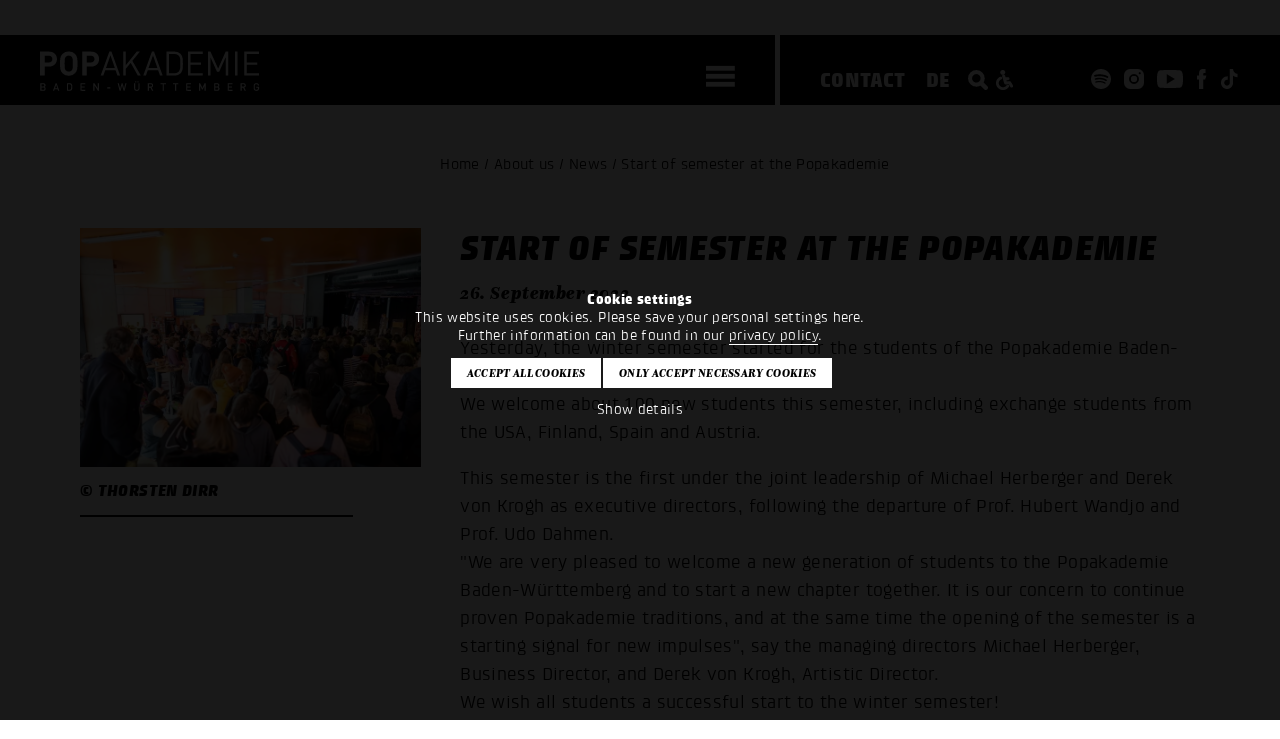

--- FILE ---
content_type: text/html; charset=UTF-8
request_url: https://www.popakademie.de/en/ueber-uns/news/semesterstart-an-der-popakademie/u/1286/?q=0&showconsent=yes&reload=yes
body_size: 7110
content:
<!DOCTYPE html>
<!--
Programming by codepoetry.de
Based on plato content-management system and framework by codepoetry
info@codepoetry.de
https://codepoetry.de
-->
<html lang="en"><head><meta http-equiv="X-UA-Compatible" content="IE=edge,chrome=1"><meta charset="UTF-8"><meta name="viewport" content="width=device-width, user-scalable=no, minimal-ui"><meta name="format-detection" content="telephone=no"> <meta name="format-detection" content="date=no"><meta name="format-detection" content="address=no"><meta name="format-detection" content="email=no"><meta name="SKYPE_TOOLBAR" content="SKYPE_TOOLBAR_PARSER_COMPATIBLE"><meta http-equiv="imagetoolbar" content="no"><meta name="MSSmartTagsPreventParsing" content="true"><meta name="rating" content="Safe For Kids"><meta name="description" content="News about the Popakademie Baden-Württemberg at a glance: Here you will find all current news and events. "><meta name="keywords" content="Hochschule, Musikwirtschaft, Popmusik, Mannheim"><meta name="author" content="Popakademie Baden-Württemberg"><meta name="copyright" content="Popakademie Baden-Württemberg"><meta name="generator" content="platoCMS - plato framework v2.4.4 - copyright codepoetry.de"><link rel="icon" href="/favicon.ico" type="image/x-icon"><link rel="apple-touch-icon-precomposed" sizes="57x57" href="/layout/fav/apple-touch-icon-57x57.png" /><link rel="apple-touch-icon-precomposed" sizes="114x114" href="/layout/fav/apple-touch-icon-114x114.png" /><link rel="apple-touch-icon-precomposed" sizes="72x72" href="/layout/fav/apple-touch-icon-72x72.png" /><link rel="apple-touch-icon-precomposed" sizes="144x144" href="/layout/fav/apple-touch-icon-144x144.png" /><link rel="apple-touch-icon-precomposed" sizes="60x60" href="/layout/fav/apple-touch-icon-60x60.png" /><link rel="apple-touch-icon-precomposed" sizes="120x120" href="/layout/fav/apple-touch-icon-120x120.png" /><link rel="apple-touch-icon-precomposed" sizes="76x76" href="/layout/fav/apple-touch-icon-76x76.png" /><link rel="apple-touch-icon-precomposed" sizes="152x152" href="/layout/fav/apple-touch-icon-152x152.png" /><link rel="icon" type="image/png" href="/layout/fav/favicon-196x196.png" sizes="196x196" /><link rel="icon" type="image/png" href="/layout/fav/favicon-96x96.png" sizes="96x96" /><link rel="icon" type="image/png" href="/layout/fav/favicon-32x32.png" sizes="32x32" /><link rel="icon" type="image/png" href="/layout/fav/favicon-16x16.png" sizes="16x16" /><link rel="icon" type="image/png" href="/layout/fav/favicon-128.png" sizes="128x128" /><meta name="msapplication-TileImage" content="/layout/fav/mstile-144x144.png" /><meta name="msapplication-square70x70logo" content="/layout/fav/mstile-70x70.png" /><meta name="msapplication-square150x150logo" content="/layout/fav/mstile-150x150.png" /><meta name="msapplication-square310x310logo" content="/layout/fav/mstile-310x310.png" /><meta name="application-name" content="Popakademie Mannheim"/><meta name="msapplication-TileColor" content="#000000" /><meta name="theme-color" content="#000000"><meta name="msapplication-navbutton-color" content="#000000"><meta name="apple-mobile-web-app-status-bar-style" content="#000000"><meta name="robots" content="index,follow"><link rel="canonical" href="https://www.popakademie.de/en/ueber-uns/news/semesterstart-an-der-popakademie/u/1286/"><meta property="og:locale" content="en_EN" /><meta property="og:image" content="https://www.popakademie.de/data/images/mod_news/image_popakademie_infotag2023_fotos_thorstendirr_web_heller_neu-12_1286.jpg"/><meta property="og:image:width" content="1600"/><meta property="og:image:height" content="1066"/><meta property="og:title" content="Start of semester at the Popakademie"/><meta property="og:description" content="Yesterday, the winter semester started for the students of the Popakademie Baden-Württemberg. We welcome about 100 new students this semester, including exchange students from the USA, Finland, Spain and Austria."/><meta property="og:type" content="article"/><meta property="og:url" content="https://www.popakademie.de/en/ueber-uns/news/semesterstart-an-der-popakademie/u/1286/" /><meta property="fb:app_id" content="177042675690234" /><title>Start of semester at the Popakademie - Popakademie News</title><script>var css_break_tablet = 960;var css_break_mobile = 680;var SRV_NAME = 'www.popakademie.de';var HOST = 'https://www.popakademie.de';var URLLANG = '/en';var LANG = 'en';var URL_NOLANG = '/ueber-uns/news/';var IS_ADMIN = 0;var TRACKING = 'GTM-NGQK4M6K';var TRACKING_TYPE = 'google_tag_manager';</script><link rel="stylesheet" type="text/css" href="/css/plato.css?cache=1732199785"><link rel="stylesheet" type="text/css" href="/css/style.css?cache=1757071238"><link rel="stylesheet" type="text/css" href="/css/navigation.css?cache=1732199785"><link rel="stylesheet" type="text/css" href="/css/navigation_mobile.css?cache=1740671044"><link rel="stylesheet" type="text/css" href="/javascript/magnific_popup/magnific-popup.css?cache=1732199785"><link rel="stylesheet" type="text/css" href="/css/style_custom.css?cache=1749128074"><link rel="stylesheet" type="text/css" href="/css/media.css?cache=1732199785"><link rel="stylesheet" type="text/css" href="/css/media_tablet.css?cache=1740671044"><link rel="stylesheet" type="text/css" href="/css/media_mobile.css?cache=1732199785"><script src="/javascript/jquery/jquery-3.7.0.min.js?cache=1732199785"></script><script src="/javascript/cookie/js.cookie.js?cache=1757071238"></script><script src="/javascript/magnific_popup/jquery.magnific-popup.min.js?cache=1732199785"></script><script src="/javascript/script.js?cache=1736770659"></script><script src="/javascript/navi.js?cache=1732199785"></script><script src="/javascript/jquery/jqscript.js?cache=1732199785"></script>


</head><body class="plato large-hero-header ueber-uns ueber-uns-news">



    
                

                    <div id="consent_info">
                <div>
                    <form>
                        <div class="consent_text">

                                                        <div style="max-width: 800px;margin: auto">


                                <strong>Cookie settings</strong><br />
This website uses cookies. Please save your personal settings here.<br clear="all" />Further information can be found in our <a target="_blank" class="stdlink-ext" href="/en/datenschutz/?showds=y">privacy policy</a>.
                            </div>
                            <div id="cookie_settings_details">
                                <div class="form-table gutterless" style="max-width: 1000px;margin:0 auto">


                                    <div class="row">

                                        <div class="col-12 col-small-12">

                                            <div style="display: flex;justify-content: center;zoom: 0.6;margin:5px 0">
                                                <div style="margin-left:5px">
                                                    <button class="p-sb allcookies" type="button" onclick="allConsentCookies();re_lo_co();">
Accept all cookies
</button>
                                                    <div style="height: 10px" class="show-small"></div>

                                                        <button class="p-sb allcookies" type="button" onclick="setConsentCookies(true);re_lo_co();">
Only accept necessary cookies
</button>

                                                </div>

                                            </div>

                                        </div>
                                    </div>

                                    <div style="text-align: center;margin:10px 0">
                                        <a href="javascript:;" style="color:white;" onclick="$('#consent_details').toggle();$('#cookie_settings_details').toggle()">
Show details
</a>
                                    </div>

                                </div>
                            </div>

                            <div id="consent_details">
                                <div class="form-table gutterless" style="max-width: 1000px;margin:0 auto">
                                    <div class="con-cxs">

                                        <div>
                                            <input type="checkbox" id="cookie_tech" name="cookie_tech" value="1" checked="checked" readonly="readonly" onclick="return false;" style="pointer-events: none"><label for="cookie_tech">
Technically necessary
</label>
                                        </div>

                                        <div>
                                            <input type="checkbox" id="cookie_stats" name="cookie_stats" value="1" ><label for="cookie_stats">
Statistics
</label>
                                        </div>

                                        <div>
                                            <input type="checkbox" id="cookie_marketing" name="cookie_marketing" value="1" ><label for="cookie_marketing">Marketing</label>
                                        </div>
                            <div>
                                <input type="checkbox" id="cookie_comfort" name="cookie_comfort" value="1" ><label for="cookie_comfort">Comfort</label>
                            </div>


                                    </div>
                                </div>
                                <div style="margin:auto;text-align: center;margin-top:8px">
                                    <button class="p-sb allcookies" type="button" onclick="allConsentCookies();re_lo_co();">
Accept all cookies
</button>
                                    <div style="height: 10px" class="show-small"></div>
                                    <button class="p-sb allcookies" type="button" onclick="setConsentCookies();re_lo_co();">
Confirm selection
</button>
                                </div>
                                <br>

                                <strong>Technical Cookies</strong><br />
These cookies are absolutely necessary for the operation of the site and save e.g. your settings made in this window.<br />
<br />
<strong>Statistics Cookies</strong><br />
We use Google Tag Manager. Cookies are used to analyse the use of the website by Google.<br />
_ga: This cookie is set by Google Analytics and is used to distinguish visitors from one another. It stores an anonymous identifier (client ID) that can be used to recognize returning users.<br />
Purpose: Analyze how visitors use the website<br />
Storage period: up to 2 years<br />
<br />
ga_ID: This cookie belongs to a specific Google Analytics 4 property. It stores information about sessions and interactions and helps evaluate user behavior on the website.<br />
Purpose: Statistical analysis of website usage, e.g., page views, clicks, and length of stay<br />
Storage period: 24 hours to 2 years (depending on the configuration)<br />
<br />
<strong>Marketing Cookies</strong><br />
We use cookies to personalise content and ads, provide social media features and analyse traffic to our website.<br />
<br />
<strong>Convenience Cookies</strong><br />
Display of external sources such as YouTube, Vimeo, etc. directly on the website
                            </div>


                        </div>
                    </form>
                </div>
            </div>
            <script>
                function re_lo_co() {
                    setTimeout(function () {
                        const url = new URL(window.location.href);
                        url.searchParams.delete("reload");
                        url.searchParams.delete("showconsent");
                        window.location.replace(url.toString());
                    }, 500);
                }
            </script>
            
<div class="mn-overlay"></div><div class="mainpage  ueber-uns "><div class="show-sm header-pad"></div><header class="header-small small hide-medium"><div class="owsetter"><div class="h-left"><div class="h-inner"><div class="logo"><a href="/en/"><img src="/layout/popakademie_mannheim.svg" class="logo-large" alt="Popakademie"></a></div><div id="burgermenu"><div class="hamburger hamburger--squeeze xxxxmobinavtoggle"><div class="hamburger-box"><div class="hamburger-inner"></div></div></div></div></div></div><div class="h-middle"></div><div class="h-right"><div class="h-inner"><a href="/en/kontakt/" class="txt-nav">Contact</a><a class="txt-nav" href="/de/ueber-uns/news/semesterstart-an-der-popakademie/u/1286/?q=0&showconsent=yes&reload=yes">DE</a><div class="header-icons"><a style="float: left;margin-top:-2px;margin-left:14px" href="/en/suche/"><img src="/layout/icons/icon_search_small.svg" class="i-srch" alt="Suche"></a><a class="hide-sm" style="float: left;margin-top:-2px" href="https://barrierearm.popakademie.de/en/ueber-uns/news/semesterstart-an-der-popakademie/u/1286/?friendly_url=semesterstart-an-der-popakademie&id=1286&q=0&showconsent=yes&reload=yes"><img src="/layout/wheelchair.svg" class="i-srch" alt="Barrierearme Seite"></a><a href="https://open.spotify.com/user/popakademie_bw" target="_blank"><img src="/layout/icons/icon_spotify.svg" class="i-insta" alt="Popakademie @ Spotify"></a>
<a href="https://www.instagram.com/popakademie/" target="_blank"><img src="/layout/icons/icon_instagram.svg" class="i-insta" alt="Popakademie @ Instagram"></a>
<a href="https://www.youtube.com/PopakademieBadenW%C3%BCrttemberg" target="_blank"><img src="/layout/icons/icon_youtube.svg" class="i-yt" alt="Popakademie @ YouTube"></a>
<a href="https://www.facebook.com/popakademie" target="_blank"><img src="/layout/icons/icon_facebook.svg" class="i-fb" alt="Popakademie @ Facebook"></a>
<a href="https://www.tiktok.com/@popakademie" target="_blank"><img src="/layout/icons/tiktok.svg" class="i-tik" alt="Popakademie @ tiktok"></a>

</div></div></div></div></header><div class="show-sm mobile-navibox small-header"><a style="position: absolute;margin-left: -37px;margin-top:2px;" href="https://barrierearm.popakademie.de/en/ueber-uns/news/semesterstart-an-der-popakademie/u/1286/?friendly_url=semesterstart-an-der-popakademie&id=1286&q=0&showconsent=yes&reload=yes"><img src="/layout/wheelchair.svg" class="" style="width: 22px;" alt="Barrierearme Seite"></a><div class="hamburger hamburger--squeeze xxxxmobinavtoggle"><div class="hamburger-box"><div class="hamburger-inner"></div></div></div></div><div class="show-sm mobile-header small-mobile-header"><a href="/en/"><img src="/layout/popakademie_mannheim_logo.svg" class="logo-mobile" alt="Popakademie"></a></div><div id="main_nav"><div class="main_nav_container"><div class="perspective"></div><div class="main_nav_content"><nav class="main_nav_flex"><div id="desktop_nav">


<ul>                     <li class="level-1 inpath real-inpath hco"><a class="l-1" href="javascript:;" data-href="/en/ueber-uns/">About us</a><ul><li class='back-nav'></li>                     <li class="level-2 active real-active"><a class="l-2" href="/en/ueber-uns/news/">News</a></li>                     <li class="level-2 "><a class="l-2" href="/en/ueber-uns/einrichtung/">Institution</a></li>                     <li class="level-2 "><a class="l-2" href="/en/ueber-uns/gender-equality-diversity/">Gender equality & Diversity</a></li>                     <li class="level-2 "><a class="l-2" href="/en/ueber-uns/musikagentur/">Music Agency</a></li>                     <li class="level-2 "><a class="l-2" href="/en/ueber-uns/historie/">Timeline</a></li>                     <li class="level-2 "><a class="l-2" href="/en/ueber-uns/team/">Team</a></li>                     <li class="level-2 "><a class="l-2" href="/en/ueber-uns/partner/">Partners</a></li>                     <li class="level-2 "><a class="l-2" href="/en/ueber-uns/regionet/">RegioNet</a></li>                     <li class="level-2 "><a class="l-2" href="/en/ueber-uns/jobs/">Jobs</a></li></ul></li>                     <li class="level-1  hco"><a class="l-1" href="javascript:;" data-href="/en/studium/">Academics</a><ul><li class='back-nav'></li>                     <li class="level-2  hco"><a class="l-2" href="javascript:;" data-href="/en/studium/studieren-an-der-popakademie/">Study at the Popakademie</a><ul><li class='back-nav'></li>                     <li class="level-3 "><a class="l-3" href="/en/studium/studieren-an-der-popakademie/campus-life/">Campus Life</a></li>                     <li class="level-3 "><a class="l-3" href="/en/studium/studieren-an-der-popakademie/internationales/">International</a></li>                     <li class="level-3 "><a class="l-3" href="/en/studium/studieren-an-der-popakademie/tonstudio/">Recording Studio</a></li>                     <li class="level-3 "><a class="l-3" href="/en/studium/studieren-an-der-popakademie/smix-lab/">SMIX.LAB</a></li>                     <li class="level-3 "><a class="l-3" href="/en/studium/studieren-an-der-popakademie/mediathek/">Library</a></li>                     <li class="level-3 "><a class="l-3" href="/en/studium/studieren-an-der-popakademie/imkwp/">Institute MCI Practice</a></li>                     <li class="level-3 "><a class="l-3" href="/en/studium/studieren-an-der-popakademie/online-antraege/">Online forms</a></li></ul></li>                     <li class="level-2  hco"><a class="l-2" href="javascript:;" data-href="/en/studium/popmusikdesign-ba/">B.A. Pop Music Design</a><ul><li class='back-nav'></li>                     <li class="level-3 "><a class="l-3" href="/en/studium/popmusikdesign-ba/facts/">Facts</a></li>                     <li class="level-3 "><a class="l-3" href="/en/studium/popmusikdesign-ba/inhalte/">Content</a></li>                     <li class="level-3 "><a class="l-3" href="/en/studium/popmusikdesign-ba/bewerbung/">Application</a></li>                     <li class="level-3 "><a class="l-3" href="/en/studium/popmusikdesign-ba/dozierende/">Lecturers</a></li>                     <li class="level-3 "><a class="l-3" href="/en/studium/popmusikdesign-ba/faq/">FAQ</a></li></ul></li>                     <li class="level-2  hco"><a class="l-2" href="javascript:;" data-href="/en/studium/musikbusiness-ba/">B.A. Music Business</a><ul><li class='back-nav'></li>                     <li class="level-3 "><a class="l-3" href="/en/studium/musikbusiness-ba/facts/">Facts</a></li>                     <li class="level-3 "><a class="l-3" href="/en/studium/musikbusiness-ba/inhalte/">Content</a></li>                     <li class="level-3 "><a class="l-3" href="/en/studium/musikbusiness-ba/dozierende/">Lecturers</a></li>                     <li class="level-3 "><a class="l-3" href="/en/studium/musikbusiness-ba/bewerbung/">Application</a></li>                     <li class="level-3 "><a class="l-3" href="/en/studium/musikbusiness-ba/faq/">FAQ</a></li></ul></li>                     <li class="level-2  hco"><a class="l-2" href="javascript:;" data-href="/en/studium/globalmusic-ba/">B.A. Global Music</a><ul><li class='back-nav'></li>                     <li class="level-3 "><a class="l-3" href="/en/studium/globalmusic-ba/facts/">Facts</a></li>                     <li class="level-3 "><a class="l-3" href="/en/studium/globalmusic-ba/inhalte/">Content</a></li>                     <li class="level-3 "><a class="l-3" href="/en/studium/globalmusic-ba/bewerbung/">Application</a></li>                     <li class="level-3 "><a class="l-3" href="/en/studium/globalmusic-ba/dozierende/">Lecturers</a></li>                     <li class="level-3 "><a class="l-3" href="/en/studium/globalmusic-ba/faq/">FAQ</a></li></ul></li>                     <li class="level-2  hco"><a class="l-2" href="javascript:;" data-href="/en/studium/popular-music-ma/">M.A. Popular Music</a><ul><li class='back-nav'></li>                     <li class="level-3 "><a class="l-3" href="/en/studium/popular-music-ma/facts/">Facts</a></li>                     <li class="level-3 "><a class="l-3" href="/en/studium/popular-music-ma/inhalte/">Content</a></li>                     <li class="level-3 "><a class="l-3" href="/en/studium/popular-music-ma/bewerbung/">Application</a></li>                     <li class="level-3 "><a class="l-3" href="/en/studium/popular-music-ma/zulassung/">Admission</a></li>                     <li class="level-3 "><a class="l-3" href="/en/studium/popular-music-ma/dozierende/">Lecturers</a></li>                     <li class="level-3 "><a class="l-3" href="/en/studium/popular-music-ma/faq/">FAQ</a></li></ul></li>                     <li class="level-2  hco"><a class="l-2" href="javascript:;" data-href="/en/studium/music-and-creative-industries-ma/">M.A. Music and Creative Industries</a><ul><li class='back-nav'></li>                     <li class="level-3 "><a class="l-3" href="/en/studium/music-and-creative-industries-ma/facts/">Facts</a></li>                     <li class="level-3 "><a class="l-3" href="/en/studium/music-and-creative-industries-ma/inhalte/">Content</a></li>                     <li class="level-3 "><a class="l-3" href="/en/studium/music-and-creative-industries-ma/lecturers/">Lecturers</a></li>                     <li class="level-3 "><a class="l-3" href="/en/studium/music-and-creative-industries-ma/bewerbung/">Application</a></li>                     <li class="level-3 "><a class="l-3" href="/en/studium/music-and-creative-industries-ma/zulassung/">Admission</a></li>                     <li class="level-3 "><a class="l-3" href="/en/studium/music-and-creative-industries-ma/faq/">FAQ</a></li></ul></li></ul></li>                     <li class="level-1  hco"><a class="l-1" href="javascript:;" data-href="/en/dabei-sein/">Get involved</a><ul><li class='back-nav'></li>                     <li class="level-2 "><a class="l-2" href="/en/dabei-sein/bandpool/">Bandpool</a></li>                     <li class="level-2 "><a class="l-2" href="/en/dabei-sein/pop-und-paedagogik/">Pop & education</a></li>                     <li class="level-2 "><a class="l-2" href="/en/dabei-sein/international-summer-camp/">International Summer Camp</a></li>                     <li class="level-2 "><a class="l-2" href="/en/dabei-sein/songs/">SONGS</a></li>                     <li class="level-2 "><a class="l-2" href="/en/dabei-sein/pop-macht-schule/">Pop macht Schule</a></li></ul></li>                     <li class="level-1  hco"><a class="l-1" href="javascript:;" data-href="/en/events/">Events</a><ul><li class='back-nav'></li>                     <li class="level-2 "><a class="l-2" href="/en/events/kalender/">Calendar</a></li>                     <li class="level-2 "><a class="l-2" href="/en/events/future-music-camp/">Future Music Camp</a></li>                     <li class="level-2 "><a class="l-2" href="/en/events/talks/">Popakademie Talks</a></li>                     <li class="level-2 "><a class="l-2" href="/en/events/world-drum-festival/">World Drum Festival</a></li>                     <li class="level-2 "><a class="l-2" href="/en/events/work-in-progress-club/">Work in Progress Club</a></li>                     <li class="level-2 "><a class="l-2" href="/en/events/baglama-symposium/">Bağlama-Symposium</a></li></ul></li><li class="divider"></li><li class="level-1"><a href="/ki-toolboard/">AI Toolboard</a></li><li class="divider"></li><li class="level-1 "><a class="l-1" href="/en/kontakt/">Contact</a></li><li class="level-1 "><a class="l-1" href="/en/presse/">Press</a></li><li class="divider"></li></ul></div><div id="desktop_news"><div onclick="location.href='/en/ueber-uns/news/infotag-der-popakademie-baden-wuerttemberg/u/1465/'" style="cursor: pointer;padding-right:30px;margin-bottom:-5px;"><span class="navi-toggle">Latest news</span><span class="questa">21. January 2026</span> Information Day at the Popakademie Baden-Württemberg. <em>A day full of music, information, and future prospects: on Saturday, February 7th 2026, the Popakademie in Mannheim _ _ _</em></div><div ><div style="height: 100px;padding-top:30px;"><form class="returnsubmit" action="/en/suche/" method="get"><input type="text" class="global-search" placeholder="SEARCH" required name="search_query"></form></div></div></div></nav></div></div></div> 
    
        <div style="height:150px" class="hide-small hide-medium"></div>
        <div style="height:15px" class="show-small show-medium"></div>

    

<div class="main iwsetter lazy-show"><div class="content-block clistre-cb" style="margin-bottom:0;margin-top:0;"><div class="clickstream"> Home  /  About us  /  News  / Start of semester at the Popakademie</div></div><div style="position: relative">


            <main id="platocontent" class="platocontent">

                <!-- CONTENT BEGIN --><article class="subpage sp-1 0 " id="sp-block-1"><div class="article-div"><section id="content_662" class="ct-nr-9 ct-sort-2 outer- moodcolor"  style=""><div class="sectiondiv"><div class="content-block"><div class="content-wrapper"><div class="news-detail"><!----><div class="content-div-1"><div class="news-con"><div class="newsbox-image"><a class="fancybox-image" href="/data/images/mod_news/image_popakademie_infotag2023_fotos_thorstendirr_web_heller_neu-12_1286.jpg"><div class="news-image" style="background-image: url(/data/images/mod_news/thumb_popakademie_infotag2023_fotos_thorstendirr_web_heller_neu-12_1286.jpg)"></div></a><div class="news-image-spacer"></div></div><div class="newsbox-image-text">© Thorsten Dirr</div></div></div><h1 class="h2 ">Start of semester at the Popakademie</h1><div class="news-date">26. September 2023</div><br><div>Yesterday, the winter semester started for the students of the Popakademie Baden-Württemberg. <br/>We welcome about 100 new students this semester, including exchange students from the USA, Finland, Spain and Austria.</div><p/>This semester is the first under the joint leadership of Michael Herberger and Derek von Krogh as executive directors, following the departure of Prof. Hubert Wandjo and Prof. Udo Dahmen. <br/>"We are very pleased to welcome a new generation of students to the Popakademie Baden-Württemberg and to start a new chapter together. It is our concern to continue proven Popakademie traditions, and at the same time the opening of the semester is a starting signal for new impulses", say the managing directors Michael Herberger, Business Director, and Derek von Krogh, Artistic Director. <br/>We wish all students a successful start to the winter semester!<div style="clear:both"></div></div></div></div><p class="p-block"></p></div>
</section></div></article><!-- CONTENT END -->
</main><!-- platocontent -->
</div><!-- col-main -->


</div><!-- main-content -->

<div class="iwsetter cf">
    <div class="row">
        <div class="col-4 hide-small hide-medium back-top-indent"></div>
        <div class="col-1">
            <div class="back-top questa">top</div>

        </div>
        <div class="col-1">
        <a class="overview-back questa" href="/en/ueber-uns/news/?showconsent=yes&reload=yes#news1286">Back</a>
        </div>
    </div>
</div>


<footer>
    <div class="iwsetter">
        <div class="row row-space-between">


            <div class="col-3 col-medium-12 col-small-12">

                Popakademie <br/>Baden-Württemberg<br/>Hafenstr. 33<br/>68159 Mannheim<p class="inline-p"></p>Phone: <a class="stdlink" href="tel:+4962153397200">+49 621 53397200</a><br/>Mail: <a class="mail-link" href="mailto:info@popakademie.de">info@popakademie.de</a><br>

                <div class="header-icons">
                    <a href="https://open.spotify.com/user/popakademie_bw" target="_blank"><img src="/layout/icons/icon_spotify.svg" class="i-insta" alt="Popakademie @ Spotify"></a>
<a href="https://www.instagram.com/popakademie/" target="_blank"><img src="/layout/icons/icon_instagram.svg" class="i-insta" alt="Popakademie @ Instagram"></a>
<a href="https://www.youtube.com/PopakademieBadenW%C3%BCrttemberg" target="_blank"><img src="/layout/icons/icon_youtube.svg" class="i-yt" alt="Popakademie @ YouTube"></a>
<a href="https://www.facebook.com/popakademie" target="_blank"><img src="/layout/icons/icon_facebook.svg" class="i-fb" alt="Popakademie @ Facebook"></a>
<a href="https://www.tiktok.com/@popakademie" target="_blank"><img src="/layout/icons/tiktok.svg" class="i-tik" alt="Popakademie @ tiktok"></a>

                    <div style="clear: both"></div>
                </div>

<div class="footer-link"><a href="/en/kontakt/">Contact</a></div>
<div class="footer-link"><a href="/en/anfahrt/">Location</a></div>
<div class="footer-link"><a href="/en/datenschutz/">Privacy</a></div>
<div class="footer-link"><a href="/en/agb/">T&C</a></div>
<div class="footer-link"><a href="/en/impressum/">Imprint</a></div>

                    <div class="footer-link"><a rel="nofollow" href="https://barrierearm.popakademie.de/en/ueber-uns/news/semesterstart-an-der-popakademie/u/1286/?friendly_url=semesterstart-an-der-popakademie&id=1286&q=0&showconsent=yes&reload=yes">Handicapped People</a></div>
                    <div class="footer-link"><a rel="nofollow" href="./?showconsent=yes">Change cookie settings</a></div>





            </div>



            <div class="col-2 col-medium-6 col-small-12">
                                


<nav class="footernav">
<div class="navlvl-0">Academics</div>    <div class="navlvl-1"><a href="/en/studium/populaere-musik-studium/">Study music</a></div>
    <div class="navlvl-1"><a href="/en/studium/management-studium/">Study business</a></div>
    <div class="navlvl-1"><a href="/en/ueber-uns/einrichtung/#content_1040">Accreditation</a></div>
    <div class="navlvl-1"><a href="/en/studium/studieren-an-der-popakademie/internationales/">International</a></div>
    <div class="navlvl-1"><a href="/en">Apply now</a></div>
</nav>            </div>

            <div class="col-2 col-medium-6 col-small-12">
                                


<nav class="footernav">
<div class="navlvl-0">Get involved</div>    <div class="navlvl-1"><a href="/en/dabei-sein/bandpool/">Bandpool</a></div>
    <div class="navlvl-1"><a href="/en/dabei-sein/pop-macht-schule/">Pop macht Schule</a></div>
    <div class="navlvl-1"><a href="/en/dabei-sein/international-summer-camp/">International Summer Camp</a></div>
    <div class="navlvl-1"><a href="/en/dabei-sein/songs/">Songwriting competition</a></div>
</nav>            </div>


            <div class="col-2 col-medium-6 col-small-12">
                                


<nav class="footernav">
<div class="navlvl-0">Events</div>    <div class="navlvl-1"><a href="/en/events/kalender/">Calendar</a></div>
    <div class="navlvl-1"><a href="/en/events/future-music-camp/">Future Music Camp</a></div>
    <div class="navlvl-1"><a href="/en">HipHop Symposium</a></div>
</nav>            </div>

            <div class="col-2 col-medium-6 col-small-12">
                                


<nav class="footernav">
<div class="navlvl-0">About us</div>    <div class="navlvl-1"><a href="/en/ueber-uns/news/">News</a></div>
    <div class="navlvl-1"><a href="/en/presse/">Press</a></div>
    <div class="navlvl-1"><a href="/en/ueber-uns/musikagentur/">Book an artist</a></div>
    <div class="navlvl-1"><a href="/en/ueber-uns/jobs/#content_82">Jobs</a></div>
</nav>            </div>
        </div>
        <div class="sponsors">
            <div class="row row-space-between row-small-left row-medium-space-between">

                <div class="col-1 col-middle col-small-12 col-medium-5">
                    <a href="https://www.baden-wuerttemberg.de" target="_blank" rel="noopener"><img src="/layout/logos/bawu.svg" class="retina" alt="baden-wuerttemberg.de" style="width: 200px;height: auto"></a>
                </div>

                <div class="col-1 col-middle col-small-12 col-medium-7">
                    <a href="https://www.mannheim.de" target="_blank" rel="noopener"><img src="/layout/logos/stadt_mannheim.png" class="retina" alt="mannheim.de"></a>
                </div>

                <div class="col-1 col-middle col-small-12 col-medium-3">
                    <a href="https://www.swr3.de/" target="_blank" rel="noopener"><img src="/layout/logos/swr3.png" class="retina" alt="swr3.de"></a>
                </div>

                <div class="col-1 col-middle col-small-12 col-medium-5">
                    <a href="https://www.dasding.de" target="_blank" rel="noopener"><img src="/layout/logos/das_ding.png" class="retina" alt="dasding.de"></a>
                </div>

                <div class="col-1 col-middle col-small-12 col-medium-3">
                    <a href="https://www.lfk.de/" target="_blank" rel="noopener"><img src="/layout/logos/lkf.png" class="retina" alt="lfk.de"></a>
                </div>
            </div>


        </div>
    </div>
</footer>

</div><!-- page -->





<nav class="mobile-navi-container xxxactive">

    <div class="mnc-pad">
    


<ul>                     <li class="level-1 inpath real-inpath hco"><a class="l-1" href="javascript:;" data-href="/en/ueber-uns/">About us</a><ul><li class='back-nav'></li>                     <li class="level-2 active real-active"><a class="l-2" href="/en/ueber-uns/news/">News</a></li>                     <li class="level-2 "><a class="l-2" href="/en/ueber-uns/einrichtung/">Institution</a></li>                     <li class="level-2 "><a class="l-2" href="/en/ueber-uns/gender-equality-diversity/">Gender equality & Diversity</a></li>                     <li class="level-2 "><a class="l-2" href="/en/ueber-uns/musikagentur/">Music Agency</a></li>                     <li class="level-2 "><a class="l-2" href="/en/ueber-uns/historie/">Timeline</a></li>                     <li class="level-2 "><a class="l-2" href="/en/ueber-uns/team/">Team</a></li>                     <li class="level-2 "><a class="l-2" href="/en/ueber-uns/partner/">Partners</a></li>                     <li class="level-2 "><a class="l-2" href="/en/ueber-uns/regionet/">RegioNet</a></li>                     <li class="level-2 "><a class="l-2" href="/en/ueber-uns/jobs/">Jobs</a></li></ul></li>                     <li class="level-1  hco"><a class="l-1" href="javascript:;" data-href="/en/studium/">Academics</a><ul><li class='back-nav'></li>                     <li class="level-2  hco"><a class="l-2" href="javascript:;" data-href="/en/studium/studieren-an-der-popakademie/">Study at the Popakademie</a><ul><li class='back-nav'></li>                     <li class="level-3 "><a class="l-3" href="/en/studium/studieren-an-der-popakademie/campus-life/">Campus Life</a></li>                     <li class="level-3 "><a class="l-3" href="/en/studium/studieren-an-der-popakademie/internationales/">International</a></li>                     <li class="level-3 "><a class="l-3" href="/en/studium/studieren-an-der-popakademie/tonstudio/">Recording Studio</a></li>                     <li class="level-3 "><a class="l-3" href="/en/studium/studieren-an-der-popakademie/smix-lab/">SMIX.LAB</a></li>                     <li class="level-3 "><a class="l-3" href="/en/studium/studieren-an-der-popakademie/mediathek/">Library</a></li>                     <li class="level-3 "><a class="l-3" href="/en/studium/studieren-an-der-popakademie/imkwp/">Institute MCI Practice</a></li>                     <li class="level-3 "><a class="l-3" href="/en/studium/studieren-an-der-popakademie/online-antraege/">Online forms</a></li></ul></li>                     <li class="level-2  hco"><a class="l-2" href="javascript:;" data-href="/en/studium/popmusikdesign-ba/">B.A. Pop Music Design</a><ul><li class='back-nav'></li>                     <li class="level-3 "><a class="l-3" href="/en/studium/popmusikdesign-ba/facts/">Facts</a></li>                     <li class="level-3 "><a class="l-3" href="/en/studium/popmusikdesign-ba/inhalte/">Content</a></li>                     <li class="level-3 "><a class="l-3" href="/en/studium/popmusikdesign-ba/bewerbung/">Application</a></li>                     <li class="level-3 "><a class="l-3" href="/en/studium/popmusikdesign-ba/dozierende/">Lecturers</a></li>                     <li class="level-3 "><a class="l-3" href="/en/studium/popmusikdesign-ba/faq/">FAQ</a></li></ul></li>                     <li class="level-2  hco"><a class="l-2" href="javascript:;" data-href="/en/studium/musikbusiness-ba/">B.A. Music Business</a><ul><li class='back-nav'></li>                     <li class="level-3 "><a class="l-3" href="/en/studium/musikbusiness-ba/facts/">Facts</a></li>                     <li class="level-3 "><a class="l-3" href="/en/studium/musikbusiness-ba/inhalte/">Content</a></li>                     <li class="level-3 "><a class="l-3" href="/en/studium/musikbusiness-ba/dozierende/">Lecturers</a></li>                     <li class="level-3 "><a class="l-3" href="/en/studium/musikbusiness-ba/bewerbung/">Application</a></li>                     <li class="level-3 "><a class="l-3" href="/en/studium/musikbusiness-ba/faq/">FAQ</a></li></ul></li>                     <li class="level-2  hco"><a class="l-2" href="javascript:;" data-href="/en/studium/globalmusic-ba/">B.A. Global Music</a><ul><li class='back-nav'></li>                     <li class="level-3 "><a class="l-3" href="/en/studium/globalmusic-ba/facts/">Facts</a></li>                     <li class="level-3 "><a class="l-3" href="/en/studium/globalmusic-ba/inhalte/">Content</a></li>                     <li class="level-3 "><a class="l-3" href="/en/studium/globalmusic-ba/bewerbung/">Application</a></li>                     <li class="level-3 "><a class="l-3" href="/en/studium/globalmusic-ba/dozierende/">Lecturers</a></li>                     <li class="level-3 "><a class="l-3" href="/en/studium/globalmusic-ba/faq/">FAQ</a></li></ul></li>                     <li class="level-2  hco"><a class="l-2" href="javascript:;" data-href="/en/studium/popular-music-ma/">M.A. Popular Music</a><ul><li class='back-nav'></li>                     <li class="level-3 "><a class="l-3" href="/en/studium/popular-music-ma/facts/">Facts</a></li>                     <li class="level-3 "><a class="l-3" href="/en/studium/popular-music-ma/inhalte/">Content</a></li>                     <li class="level-3 "><a class="l-3" href="/en/studium/popular-music-ma/bewerbung/">Application</a></li>                     <li class="level-3 "><a class="l-3" href="/en/studium/popular-music-ma/zulassung/">Admission</a></li>                     <li class="level-3 "><a class="l-3" href="/en/studium/popular-music-ma/dozierende/">Lecturers</a></li>                     <li class="level-3 "><a class="l-3" href="/en/studium/popular-music-ma/faq/">FAQ</a></li></ul></li>                     <li class="level-2  hco"><a class="l-2" href="javascript:;" data-href="/en/studium/music-and-creative-industries-ma/">M.A. Music and Creative Industries</a><ul><li class='back-nav'></li>                     <li class="level-3 "><a class="l-3" href="/en/studium/music-and-creative-industries-ma/facts/">Facts</a></li>                     <li class="level-3 "><a class="l-3" href="/en/studium/music-and-creative-industries-ma/inhalte/">Content</a></li>                     <li class="level-3 "><a class="l-3" href="/en/studium/music-and-creative-industries-ma/lecturers/">Lecturers</a></li>                     <li class="level-3 "><a class="l-3" href="/en/studium/music-and-creative-industries-ma/bewerbung/">Application</a></li>                     <li class="level-3 "><a class="l-3" href="/en/studium/music-and-creative-industries-ma/zulassung/">Admission</a></li>                     <li class="level-3 "><a class="l-3" href="/en/studium/music-and-creative-industries-ma/faq/">FAQ</a></li></ul></li></ul></li>                     <li class="level-1  hco"><a class="l-1" href="javascript:;" data-href="/en/dabei-sein/">Get involved</a><ul><li class='back-nav'></li>                     <li class="level-2 "><a class="l-2" href="/en/dabei-sein/bandpool/">Bandpool</a></li>                     <li class="level-2 "><a class="l-2" href="/en/dabei-sein/pop-und-paedagogik/">Pop & education</a></li>                     <li class="level-2 "><a class="l-2" href="/en/dabei-sein/international-summer-camp/">International Summer Camp</a></li>                     <li class="level-2 "><a class="l-2" href="/en/dabei-sein/songs/">SONGS</a></li>                     <li class="level-2 "><a class="l-2" href="/en/dabei-sein/pop-macht-schule/">Pop macht Schule</a></li></ul></li>                     <li class="level-1  hco"><a class="l-1" href="javascript:;" data-href="/en/events/">Events</a><ul><li class='back-nav'></li>                     <li class="level-2 "><a class="l-2" href="/en/events/kalender/">Calendar</a></li>                     <li class="level-2 "><a class="l-2" href="/en/events/future-music-camp/">Future Music Camp</a></li>                     <li class="level-2 "><a class="l-2" href="/en/events/talks/">Popakademie Talks</a></li>                     <li class="level-2 "><a class="l-2" href="/en/events/world-drum-festival/">World Drum Festival</a></li>                     <li class="level-2 "><a class="l-2" href="/en/events/work-in-progress-club/">Work in Progress Club</a></li>                     <li class="level-2 "><a class="l-2" href="/en/events/baglama-symposium/">Bağlama-Symposium</a></li></ul></li><li class="divider"></li><li class="level-1"><a href="/ki-toolboard/">AI Toolboard</a></li><li class="divider"></li><li class="level-1 "><a class="l-1" href="/en/kontakt/">Contact</a></li><li class="level-1 "><a class="l-1" href="/en/presse/">Press</a></li><li class="divider"></li></ul>


    <div class="mobile-nav-icons">
        <a class="hide-sm" style="float: left;margin-top:-2px" href="https://barrierearm.popakademie.de/en/ueber-uns/news/semesterstart-an-der-popakademie/u/1286/?friendly_url=semesterstart-an-der-popakademie&id=1286&q=0&showconsent=yes&reload=yes"><img src="/layout/wheelchair.svg" class="i-srch" alt="Barrierearme Seite"></a>    <a href="/en/suche/"><img src="/layout/icons/icon_search_large_white.svg" id="search_icon_mm" alt="Suchen" style="margin-top:0;"></a>
<a href="https://open.spotify.com/user/popakademie_bw" target="_blank"><img src="/layout/icons/icon_spotify.svg" class="i-insta" alt="Popakademie @ Spotify"></a>
<a href="https://www.instagram.com/popakademie/" target="_blank"><img src="/layout/icons/icon_instagram.svg" class="i-insta" alt="Popakademie @ Instagram"></a>
<a href="https://www.youtube.com/PopakademieBadenW%C3%BCrttemberg" target="_blank"><img src="/layout/icons/icon_youtube.svg" class="i-yt" alt="Popakademie @ YouTube"></a>
<a href="https://www.facebook.com/popakademie" target="_blank"><img src="/layout/icons/icon_facebook.svg" class="i-fb" alt="Popakademie @ Facebook"></a>
<a href="https://www.tiktok.com/@popakademie" target="_blank"><img src="/layout/icons/tiktok.svg" class="i-tik" alt="Popakademie @ tiktok"></a>

    </div>
    </div>
</nav>

</body>
</html>

--- FILE ---
content_type: text/css
request_url: https://www.popakademie.de/css/style_custom.css?cache=1749128074
body_size: 7822
content:
/*
*[style*='bold'] {
  font-family: 'klint-black';
  font-style: normal;
}
*/

/*

#FF7D1F ORANGE
#C4EFF7 LIGHT BLUE
#E3B77A BROWN



Strich dick, klein 60x13

 */

/*
'Klint LT W01 Black'

font-family:'Klint LT W01 Medium';

font-family:'KlintLTW01-MediumItalic';

font-family:'Klint LT W01 Bold';

font-family:'klint-black', sans-serif;

font-family:'KlintLTW01-BlackItalic';

font-family:'xQuesta W00 Black Italic';
*/

/* +++++++++++++++++++++++++++++++++++++++++++++++++++++++++++++++++++++++++++++++++++++ */

html {
  font-family: 'klint-regular', sans-serif;
}

input, textarea, select, button {
  font-family: 'klint-regular', sans-serif;
}

.platocontent h1 {
  font-size: 6rem;
  line-height: 6rem;
  margin: 0 0 0px 0;
  padding: 30px 0 0px 0;
  position: relative;

}

.platocontent h1:before {
  content: "";
  display: block;
  width: 60px;
  height: 13px;
  background: #000;
  position: absolute;
  left: 0;
  top: 0;
}

.platocontent h1.h2 {
  font-size: 3.5rem;
  font-weight: normal;
  margin: 0;
  padding: 0 0 10px 0;
  line-height: normal;
  font-family: 'klint-black', sans-serif;
  text-transform: uppercase;
}

.platocontent h1.h2:before {
  display: none;
}

/* +++++++++++++++++++++++++++++++++++++++++++++++++++++++++++++++++++++++++++++++++++++ */

.mainpage {
  max-width: 100%;
  overflow: hidden;
}

header {
  position: fixed;
  top: 0px;
  height: 110px;
  width: 100%;
  left: 0;

  color: white;
  transform: translate(0, 35px);
  z-index: 1000;
  transition: all 0.25s ease-in;
}

header.small, header.small-head {
  height: 70px;
  transition: all 0.25s ease-in;
}

header nav {
  float: right;
  padding-right: 30px;
}

.header-pad {
  height: 88px;
}

.small-mobile-header {
  position: fixed;
  width: 100%;
  top: 0;
}

footer {
  min-height: 700px;
  background: #000;
  color: white;
  padding: 50px 0;
  line-height: 2.4rem;
}

footer .header-icons {
  padding: 35px 0;
  clear: both;
}

footer .header-icons a {
  float: left;
  margin: 0 10px 0 0;
}

.footer-link {
  padding: 0 0 15px 0;
}

.back-top {
  width: 75px;
  margin-left: 12px;
  margin-bottom: 10px;
  font-size: 1.5rem;

  background: url(/layout/icons/icon_up.svg) no-repeat center left / 24px 30px;
  padding: 20px 0 20px 32px;

  cursor: pointer;
}

.back-top-indent.hidd {
  /*display: none;*/
}

.clickstream, .clickstream a {
  color: #000;
  font-size: 1.5rem;
}

.clickstream {
  margin-bottom: 50px;
}

.clickstream .lvl-1 {
  text-transform: uppercase;
}

.clickstream-alt {
  height: 30px;
}

/* ++++++++++++++++++++++++++++ */
article.center-narrow-page {
  width: 55%;
  margin: 0 auto;
}

article.center-narrow-page .content-block {
  margin: 10px 0 50px 0;
}

h1 {
  text-transform: uppercase;
}

.mini-ruler {
  border-top: 1px solid #000;
  width: 60px;
  margin-bottom: 10px;
  margin-top: 10px;
}

.mini-ruler-bold {
  border-top: 13px solid #000;
  width: 60px;
  margin-bottom: 10px;
  margin-top: 30px;
}

.search-cs {
  margin-bottom: 5px;
  font-size: 1.5rem;
}

.logo {
  width: 350px;
  position: relative;
}

.logo:after {
  content: "";
  position: absolute;
  width: 126px;
  height: 100%;
  right: 0;
  background: #000;
  opacity: 0;
  transition: opacity 0.25s ease-in;
  pointer-events: none;
}

.small-head .logo:after, .small .logo:after {
  opacity: 1;
  transition: opacity 0.25s ease-in;
}

.h-inner {
  transform: translate(0, 39px);
  height: 68px;
  transition: all 0.25s ease-in;
  padding: 0 20px;
}

.small-head .h-inner, .small .h-inner {
  transform: translate(0, 9px);
  transition: all 0.25s ease-in;
}

.h-right a {
  color: white;
  margin-left: 20px;
  font-family: 'klint-black', sans-serif;
  font-size: 2.0rem;
}

.h-right .h-inner {
  padding-top: 23px;
  text-align: right;

}

.h-right .header-icons a {
  margin: 0 2px;
}

.txt-nav {
  float: left;
  text-transform: uppercase;
}

#burgermenu {
  cursor: pointer;
  width: 40px;
  height: 40px;
  /*background: url(/layout/icons/menu_burger.svg) no-repeat center center / 30px 20px;*/
  /*border: 1px solid red;*/
  position: absolute;
  right: 33px;
  padding-top: 0px;
  top: 0;
  transform: translate(0, 17px);
}

.h-right {
  width: 30%;
  position: relative;
  background: #000;
  height: 100%;
  min-width: 480px;
}

.h-middle {
  width: 6px;
}

.h-left {
  width: calc(70% - 6px);
  position: relative;
  background: #000;
  height: 100%;
}

header .owsetter {
  height: 100%;
  display: flex;
  flex: 1 1 auto;
}

header {
  clear: both;
  background: -moz-linear-gradient(left, rgba(0, 0, 0, 1) 0%, rgba(0, 0, 0, 1) 51%, rgba(0, 0, 0, 0) 52%, rgba(0, 0, 0, 0) 84%, rgba(0, 0, 0, 1) 85%, rgba(0, 0, 0, 1) 100%);
  background: -webkit-linear-gradient(left, rgba(0, 0, 0, 1) 0%, rgba(0, 0, 0, 1) 51%, rgba(0, 0, 0, 0) 52%, rgba(0, 0, 0, 0) 84%, rgba(0, 0, 0, 1) 85%, rgba(0, 0, 0, 1) 100%);
  background: linear-gradient(to right, rgba(0, 0, 0, 1) 0%, rgba(0, 0, 0, 1) 51%, rgba(0, 0, 0, 0) 52%, rgba(0, 0, 0, 0) 84%, rgba(0, 0, 0, 1) 85%, rgba(0, 0, 0, 1) 100%);
  filter: progid:DXImageTransform.Microsoft.gradient(startColorstr='#000000', endColorstr='#000000', GradientType=1);

}

.header-icons {
  display: block;
  white-space: nowrap;
  margin-top: -3px;
}

.header-icons img {
  height: 20px;
  margin: 5px 0 5px 4px;
}

footer .header-icons img {
  margin: 5px 8px 5px 0px;
  height: 26px;
}

.sponsors {
  padding-top: 30px;
}

.small-head .h-right .h-inner,
.small .h-right .h-inner {
  padding-top: 23px;

}

.small-head #burgermenu,
.small #burgermenu {
  padding-top: 0px;
}

/* --------------- */
article {
  position: relative;
}

/* !!!!!!!!!!!!!!!!!!!!!!!!!!!!!!!!!!!!!!!!!!!!!!!!!!!!!!!!!!!!!!!!!!!!!!! DAS MUSS REIN ! zu debug zwecken raus (inspektor)*/
section {
  position: relative;
}

.content-block, .content-div-2, .content-div-2.narrow-cd-2 {
  margin: 0px 0 50px calc((33.333333333% * 1) + 20px);
}

.content-div-2.narrow-cd-2 {
  margin: 0px 0 50px calc((33.333333333% * 1) + 28px);
  padding: 0 20px 0 0;
}

.narrow-cd-2 .sectiondiv {
  max-width: 1100px;
  margin: 0 auto;
}

.outer-content-div-2.narrow-cd-2 .content-div-inner {
  padding: 0;
}

.content-div-2 {
  margin: 10px 0 60px 0px;
  padding: 0 10px;
}

.outer-content-div-2 {
  width: 100vw;
  position: relative;
  left: 50%;
  right: 50%;
  margin-left: -50vw;
  margin-right: -50vw;

}

.outer-content-div-2.xtra {
  width: 150vw;
  left: 75%;
  right: 75%;
  margin-left: -75vw;
  margin-right: -75vw;
  position: absolute;
  z-index: -1;
  margin-top: -34%;
}

.content-div-1 {

  margin: 0px 0;
  position: absolute;

  z-index: 10;

  width: calc((8.3333333333% * 4) - 25px);
  left: 0;

}

.content-div-1 .side-box-open img {
  max-width: 100% !important;
  height: auto !important;
}

.outer-content-div-2 .ct-0-stdtxt {
  padding: 50px 0;
}

/* ---------------- */

.moodcolor-orange, .moodcolor-orange .pary {
  background: #FF7D1F;
}

.moodcolor-brown, .moodcolor-brown .pary {
  background: #e3b77a;
}

.moodcolor-blue, .moodcolor-blue .pary {
  background: #c4eff7;
}

[class*="moodcolor"] .pary {
  position: absolute;
  z-index: -1;
  left: 0;
  top: -20px;
  height: calc(100% + 40px);
  width: 100%;
  content: "";
  display: block;
}

/* -------------------- */
.people-cites {

  height: 100%;


}

.people-info * {
  color: black !important;
}


.people-info {
  padding: 0 20px 0px 20px;
  font-size: 1.6rem;
  line-height: 1.8rem;
  margin-bottom: 60px;
  background-color: #c4e3e8;
}

.people-info > div {
  padding: 15px 15px 20px 15px;
  border: 6px solid #000;
  transform: translateY(25px);
}


.people-cites {
  display: flex;
  align-items: flex-start;
  flex-basis: 100%;
  flex-direction: column;
  justify-content: flex-end;
  padding-bottom: 14px;
}

.people-foreach .people-info > .people-cites > div {

  /* NUR 1 ZEILE OVERFLOW ? */
  overflow: hidden;
  max-height: 45px;
  white-space: nowrap;
  text-overflow: ellipsis;
  /* NUR 1 ZEILE OVERFLOW ? */

  flex-basis: 100%;
}

.people-cites .questa.uc {
  text-transform: uppercase;
}

.people-hover {
  position: absolute;
  left: 0;
  top: 0;
  width: 100%;
  height: 100%;
  opacity: 0;
  transition: opacity 0.25s ease-in;
}

.people-hover.hovered {
  opacity: 1;
  transition: opacity 0.25s ease-in;
}

.people-hover .people-info, .people-hover .people-info > div {
  height: 100%;
}

.people-hover .people-more {
  width: 30px;
  height: 30px;
  position: absolute;
  right: 10px;
  bottom: 10px;
  background: url(/layout/icons/icon_right.svg) no-repeat center / 30px;
}

.photo-black {
  background: #000;
}

.no-peo-detail {
  padding-right: 18px;
}

.people-detail .p-line, .people-detail .no-peo-detail {
  display: none;
}

.people-detail .people-info, .people-detail .people-cites {
  text-align: center;
  font-size: 3rem;
  line-height: 3.5rem;

}

.people-detail .people-info > div {
  min-height: 220px;
  padding-top: 40px;
  padding-bottom: 60px;
}

.grey-images img {
  filter: grayscale(100%);
  transition: filter 0.35s ease-in;
}

.grey-images img:hover {
  filter: grayscale(0%);
  transition: filter 0.35s ease-out;
}

/* -------------------- */

/*
section.outer-content-div-1:before {
  content:attr(id);
  position: absolute;
  background: yellow;
  opacity: 0.8;
  z-index: 10;
}



section:not(.outer-content-div-1):before {
  content:attr(id);
  position: absolute;
  background: red;
  opacity: 0.8;
  margin-left:35%;
  z-index: 10;
}

*/

html:not(.page-loaded) .lazy-show {
  opacity: 0;
  transition: opacity 0.1s ease-in;
}

.page-loaded .lazy-show {
  opacity: 1;
  transition: opacity 0.1s ease-in;
}

.main {
  min-height: 65vh;
}

.main.iwsetter {
  max-width: unset;
}

.hero-box {
  height: 70vh;
  max-height: 900px;
  min-height: 300px;
  background: url(/layout/start_header.jpg) no-repeat center / cover;
  margin-bottom: 20px;
  position: relative;
  color: white;
}

.hero-box .iwsetter {
  height: 100%;
  /*border:2px solid red;*/
}

.hero-box.small-hero {
  height: 50vh;
  max-height: 570px;
  min-height: 300px;
}

.hero-text {
  /*font-family: 'klint-black', sans-serif;*/
  max-width: 70%;
  line-height: 2.3rem;
}

.hero-textbox-outer {
  position: absolute;
  left: 25px;
  bottom: 40px;
  /*border:2px solid red;*/
  z-index: 50;
  padding-bottom: 30px;
  max-width: 580px;
}

.hb-wbg .hero-textbox-outer {
  left: unset;
}

.hb-right .hero-textbox-outer {
  left: auto;
  right: 20px;

}

.hb-white .hero-textbox-outer {
  background: white;
  color: black;
  padding: 20px 40px 40px 40px;
  bottom: 0px;
}

.hb-white .hero-textbox .head1:before {
  background: #000;
}

.hb-black .hero-textbox-outer {
  background: black;
  color: white;
  padding: 20px 40px 40px 40px;
  bottom: 0px;
}

.hero-textbox {
  position: relative;
}

.hero-textbox .head1 {
  font-size: 5.5rem;
  line-height: 5.3rem;
  margin: 30px 0 5px 0;
  padding: 25px 0 0px 0;
  position: relative;
  font-family: 'questa', serif;
  font-style: italic;
  text-transform: uppercase;
  letter-spacing: 0.04em;
}

.hero-textbox .head2 {
  font-size: 3.5rem;
  line-height: 4rem;
  margin: 0 0 15px 0;
  padding: 0px 0 10px 0;
  position: relative;
  font-family: 'klint-black', sans-serif;
  font-style: italic;
  text-transform: uppercase;
}

.hero-textbox .head1:before {
  content: "";
  display: block;
  width: 60px;
  height: 13px;
  background: #fff;
  position: absolute;
  left: 0;
  top: 0;
}

.hero-textbox-outer.no-text .head2 {
  margin: 0;
  padding: 0 0 5px 0;
}

.multi-image-container h2:before {
  content: "";
  display: block;
  width: 60px;
  height: 13px;
  background: #fff;
  position: absolute;
  left: 0;
  top: -25px;
}

.ct-standard-text {
  max-width: 1060px;
  margin: 0 auto;
}

.hb-transparent-black .hero-textbox .head1:before {
  background: #000;
}

.hb-transparent-black.hero-box {
  color: #000;
}

.hb-black .hero-textbox .head1:before {
  background: #fff;
}

h1 .xxl, h2 .xxl, .head1 .xxl, .head2 .xxl {
  font-size: 12.0rem !important;
  line-height: 12.0rem !important;
  display: block;
  margin-bottom: -9px;
}

.questa {
  font-family: 'questa', serif !important;
  font-style: italic !important;
  letter-spacing: 0.02em;
}

.questa.quc {
  text-transform: uppercase;
}

.klint {
  font-family: 'klint-black', serif !important;
  font-style: italic !important;
}

/* ---------- 1.tpl ---------*/
.side-box-cd-1 > div {
  position: relative;
}

.side-box {
  margin-bottom: 30px;
  border: 8px solid #000;
  padding: 50px 10px 22px 10px;
  /*right:0;*/
  /*margin-left: auto;*/
  /*max-width: 300px;*/
}

.box-sec .side-box {
  margin-left: unset;
  max-width: unset;
}

.side-box h5 {
  margin: 0;
  padding: 0;
  /*font-family: ""*/
  font-style: italic;
  font-size: 1.6rem;
  line-height: 1.6rem;
}

.side-box h2 {
  margin: 0;
  padding: 10px 0 14px 0;
  /*font-family: ""*/
  font-style: normal;
  font-size: 3.5rem;
  line-height: 3.4rem;
  position: relative;
  text-transform: uppercase;
}

.side-box h2:after {
  content: "";
  display: block;
  width: 60px;
  height: 1px;
  background: #000;
  position: absolute;
  left: 0;
  bottom: 0;
}

/* ---------- 2.tpl ---------*/

.side-box-open {
  margin-bottom: 30px;

}

.side-box-open.sbo-right {
  text-align: right;
}

.side-box-open h4 {
  margin: 0 0 12px 0;
  padding: 0 0 28px 0;
  /*font-family: ""*/

  font-size: 3.5rem;
  line-height: 3.5rem;
  position: relative;
  font-family: 'questa', serif;
  font-style: italic;
  text-transform: uppercase;
}

.side-box-open h4:before {
  display: none;
}

.side-box-open h4:after {
  content: "";
  display: block;
  width: 100%;
  height: 13px;
  background: #000;
  position: absolute;
  left: 0;
  bottom: 0;
}

.side-box-open.thinline h4:after {
  width: 90px;
  height: 2px;
}

.side-box-open.sbo-right.thinline h4:after {
  left: auto;
  right: 0;
  bottom: 10px;
}

.side-box-open div {
  font-family: 'klint-black', sans-serif;
  font-size: 1.9rem;
  line-height: 2.4rem;
}

/* kursiv hang-over */
.side-box-open.sbo-right h4 {
  padding-right: 2px;
}

.side-box-open h4 .xxl {
  padding: 0;
  margin: 10px 0 0 0;
  font-size: 6.5rem;
  line-height: 4.5rem;
  position: relative;
  font-family: 'klint-black', serif;
  font-style: italic;
  display: inline-block;
}

/* ---------- 3.tpl ---------*/

.side-block {
  margin-bottom: 30px;

  border-bottom: 13px solid #000;
}

.side-block.sbl-right {
  text-align: right;
}

.side-block h5, h5.sideh5 {
  margin: 0 0 0 0;
  padding: 0 0 8px 0;
  /*font-family: ""*/
  font-size: 1.6rem;
  line-height: 1.6rem;
  position: relative;
  font-family: 'questa', serif;
  font-style: italic;
  text-transform: uppercase;
}

.side-block h2 {
  font-family: 'klint-black', sans-serif;
  font-style: italic;
  font-size: 3.5rem;
  line-height: 3.4rem;
  position: relative;
  text-transform: uppercase;
  margin: 0 0 10px 0;
  padding: 5px 0 0px 0;
}

.side-block.alt-font h2 {
  font-family: 'questa', serif;
  font-style: italic;
}

.side-block div {

  padding: 0 0 14px 0;
}

/* kursiv hang-over */
/*.side-block.sbo-right h4 {
    padding-right:2px;
}*/
.gallery-img {
  height: 250px;
  object-fit: cover;
}

.download-box a {
  margin-left: 32px;

  color: black;
  font-size: 1.8rem;
  line-height: 2.3rem;
  display: inline-block;
  position: relative;
  padding-bottom: 1px;
  margin-bottom: 3px;
}

.download-box a:before {
  background: url(/layout/icons/download.svg) no-repeat left center / 22px 27px;
  width: 22px;
  height: 27px;
  left: -32px;
  top: 0px;
  position: absolute;
  content: "";
}

/*
.download-box > .row > [class*=col-]:nth-child(2n) {
  font-size: 1.45rem;
  text-align: right;
}
*/

.download-box > .row > [class*=col-] {
  padding-bottom: 5px;
}

/* ---------- DATES ---------*/

.dates-container .row .row .fix-date {
  flex-basis: 130px;
}

.dates-container .row .row .fix-date-text {
  flex-basis: calc(100% - 130px);
}

.dates-entry {
  border-bottom: 13px solid #000;
  margin: 0 0 15px 0;

  min-width: 392px;
}

.dates-archive {
  margin: 20px 0 0 0;
}

.dates-archive .active {
  font-weight: bold;
}

.dates-entry .date {
  text-align: center;

  /*border: 1px solid red;*/
  font-family: 'klint-black', sans-serif;
  font-style: italic;
  /*font-family: 'klint-black', sans-serif;*/
}

.date {
  font-size: 3.4rem;
  line-height: 2.9rem;
  text-transform: uppercase;
  white-space: nowrap;

}

.date span {
  font-size: 10rem;
  line-height: 8rem;
  display: block;
}

.date div {
  margin-left: -8px
}

/* OVERRIDE css oben: LEFT DATE */
.dates-container .date span {
  text-align: left;
}

.dates-container .date div {
  margin-left: -20px;
  text-align: center;
}

/* OVERRIDE: LEFT DATE */

.date-text {

  font-family: 'questa', serif;
  font-style: italic;
  text-transform: uppercase;
  font-size: 1.9rem;
  line-height: 2.1rem;
  letter-spacing: 0.03em;
  /*letter-spacing: 0.02em;*/
  /*max-width: 155px;*/
  /*padding-bottom: 1px;*/
}

.dates-container .content-div-1 {
  left: 0;
}

.date-image {
  position: relative;

}

.date-image img {
  width: 100%;
}

.date-image-text {
  color: white;
  font-family: 'klint-black', sans-serif;
  font-style: italic;
  font-size: 3.5rem;
  line-height: 2.9rem;
  position: absolute;
  top: 20px;
  right: 30px;
  text-transform: uppercase;
  text-align: center;
}

.black .date-image-text {
  color: black;
}

.date-image-text > div {

  font-size: 8.5rem;
  line-height: 7.0rem;
}

.image-text {
  margin-top: 15px;
  padding-bottom: 15px;
  border-bottom: 2px solid #000;
  width: 80%;
  font-family: 'klint-black', sans-serif;
  font-style: italic;
  font-size: 1.6rem;
  line-height: 1.8rem;
  text-transform: uppercase;

}

.date-fade {
  background: -moz-linear-gradient(top, rgba(0, 0, 0, 0.65) 0%, rgba(0, 0, 0, 0) 53%, rgba(0, 0, 0, 0) 100%);
  background: -webkit-linear-gradient(top, rgba(0, 0, 0, 0.65) 0%, rgba(0, 0, 0, 0) 53%, rgba(0, 0, 0, 0) 100%);
  background: linear-gradient(to bottom, rgba(0, 0, 0, 0.65) 0%, rgba(0, 0, 0, 0) 53%, rgba(0, 0, 0, 0) 100%);
  filter: progid:DXImageTransform.Microsoft.gradient(startColorstr='#a6000000', endColorstr='#00000000', GradientType=0);
  position: absolute;
  z-index: 0;
  width: 100%;
  height: 80%;
}

.date-info {
  font-size: 1.6rem;
  line-height: 2.2rem;
  display: none;
}

.date-info:before {
  content: "";
  width: 115px;
  border-top: 13px solid #000;
  display: block;
  top: 0;
  /*position: absolute;*/
}

.info-image {
  margin: 20px 0;
}

.info-image img {
  width: 100%;
}

.dates-entry>div.active + .date-info  {
  display: block;


  cursor: default;
}

.date-soc-links {
  float: left;
  min-width: 100px;
}

.date-ext-link {
  float: right
}

.date-soc-links img, .date-ext-link img {
  height: 28px;
  float: left;

}

.date-soc-links img {
  margin-left: 20px;
  height: 24px;
}

.date-ext-link img {
  margin-right: 16px;
}

.date-begin-time {
  margin: 40px 0 15px 0;
  padding: 0 0 8px 0;
  border-bottom: 2px solid black;
  display: inline-block;
}

.date-begin-time .begin {
  font-size: 3.5rem;
  line-height: 3.5rem;
  text-transform: uppercase;
  margin: 0;
  padding: 0;

  font-family: 'questa', serif;
  font-style: italic;
  letter-spacing: 0.03em;
}

.date-begin-time .time {
  font-size: 3.5rem;
  line-height: 3.5rem;
  text-transform: uppercase;
  margin: 0;
  padding: 0;
  font-family: 'klint-black', sans-serif;
  font-style: italic;
}

.time.time-alt {
  font-size: 2.5rem;
  line-height: 2.5rem;
}

.date-content-pad {
  padding: 30px 0 20px 0;
}

.date-info.active {
  transition: height 0.25s ease-out;
}

.date-info {
  transition: height 0.25s ease-in;
}

.date-info:before {
  width: 100%;
  transition: all 0.25s ease-in;
}

.date-info.active:before {
  width: 115px;
  transition: all 0.25s ease-out;
}

/* ---------- News ---------*/
.news-area a {
  color: #000;
}

.news-area a:hover {
  color: #000;
}

.news-area h2 {
  text-transform: uppercase;
  font-style: italic;
  font-size: 3.5rem;
  line-height: 3.5rem;
}

.news-date {
  font-family: 'questa', serif;
  font-style: italic;
  letter-spacing: 0.03em;
}

.news-area .content-div-1 {

}

.news-area .news-image {
  min-height: 230px;
}

.news-image {
  width: 100%;
  padding-top: 70%;
  position: absolute;
  left: 0;
  top: 0;
  background-size: cover;
  background-position: center;
}

.news-image-2 {
  width: 100%;
  padding-top: 48%;
  background-size: cover;
  background-position: center;
  max-width: 507px;
}

.news-image-2-title {
  background: white;
  margin: 0 20px 0 20px;
  min-height: 70px;
  max-width: calc(507px - 40px);
  padding: 10px;
  margin-top: -40px;

  font-size: 2.6rem;
  line-height: 2.6rem;

}

a .news-image-2-title {
  color: black;
}

.news-image-2-title .small-date {
  font-size: 1.6rem;
  margin-bottom: 5px;
}

.news-image-2-title h2 {
  line-height: 3.5rem;
  font-size: 3.5rem;
}

.news-image-spacer {
  padding-top: 70%;
}

.small-title {
  font-family: 'questa', sans-serif;
  font-style: italic;
  text-transform: uppercase;
  letter-spacing: 0.02em;
  font-size: 2.2rem;
}

.news-box-2 {
  font-size: 1.6rem;
  line-height: 2.4rem;
  max-width: 375px;
  margin-left: 30px;
}

.news-box-2.nb-bord, .news-box.nb-bord {
  border-bottom: 2px solid #000 !important;
  padding-bottom: 30px;
}

.news-box {
  position: relative;
  bottom: 0;
  min-height: 230px;
  display: flex;
  align-items: flex-end;
  margin-bottom: 60px;
  border-bottom: 13px solid #000;
  max-width: 507px;
  padding: 0 0 20px 0;

  font-size: 1.6rem;
  line-height: 2.4rem;
}

.startnews .news-box {
  max-width: 350px; /* 328 */
}

.startnews h2 a {
  font-size: 2.6rem;
  line-height: 1.1;
  display: block;
}

.startnews .left-news {
  text-align: right;
}

.news-teaser {
  position: relative;
  bottom: 0;
}

.news-detail h2 {
  text-transform: uppercase;
  font-style: italic;
  font-size: 3.5rem;
  line-height: 3.5rem;
}

.news-con {
  position: relative;
}

.newsbox-image-text {
  margin-top: 15px;
  padding-bottom: 15px;
  border-bottom: 2px solid #000;
  width: 80%;
  font-family: 'klint-black', sans-serif;
  font-style: italic;
  font-size: 1.6rem;
  line-height: 1.8rem;
  text-transform: uppercase;

}

.overview-back {
  width: 75px;
  margin-left: 12px;
  margin-bottom: 10px;
  font-size: 1.5rem !important;
  background: url(/layout/icons/icon_left.svg) no-repeat center left / 24px 30px;
  padding: 20px 0 20px 32px;
  cursor: pointer;
  text-transform: lowercase;
  display: block;
}

/* ++++++++++++++++++++++++++++++ */

.multi-images {
  padding-top: 20px;
}

.multi-image-container {
  /*background-color: #000;*/
  overflow: hidden;
  position: relative;
}

.multi-image-container .mi-img {
  padding-top: 65%;
  position: relative;

}

.multi-image-container .mi-img div {
  background-size: cover;
  background-position: center;
  background-repeat: no-repeat;
  transition: transform 0.25s ease-in;
}

.multi-image-container .mi-img div:hover {
  transform: scale3d(1.02, 1.02, 1.02);
  transition: transform 0.25s ease-out;
  transform-origin: center;
}

.multi-image-container .mi-img div {
  position: absolute;
  width: 100%;
  height: 100%;
  overflow: hidden;
  /*background-color: rgba(0, 0, 0, 0.44);*/
  top: 0;
  left: 0;
}

.multi-image-container .mi-txt {
  position: absolute;
  bottom: 15px;
  left: 35px;
  color: white;
  pointer-events: none;
}

.mi-txt.blck {
  color: #000;

}

.mi-txt.blck h2:before {
  background: #000;
}

.mi-fade-filter {


  background: -moz-linear-gradient(top, rgba(0, 0, 0, 0) 0%, rgba(0, 0, 0, 0) 56%, rgba(0, 0, 0, 1) 100%);
  background: -webkit-gradient(left top, left bottom, color-stop(0%, rgba(0, 0, 0, 0)), color-stop(56%, rgba(0, 0, 0, 0)), color-stop(100%, rgba(0, 0, 0, 1)));
  background: -webkit-linear-gradient(top, rgba(0, 0, 0, 0) 0%, rgba(0, 0, 0, 0) 56%, rgba(0, 0, 0, 1) 100%);
  background: -o-linear-gradient(top, rgba(0, 0, 0, 0) 0%, rgba(0, 0, 0, 0) 56%, rgba(0, 0, 0, 1) 100%);
  background: -ms-linear-gradient(top, rgba(0, 0, 0, 0) 0%, rgba(0, 0, 0, 0) 56%, rgba(0, 0, 0, 1) 100%);
  background: linear-gradient(to bottom, rgba(0, 0, 0, 0) 0%, rgba(0, 0, 0, 0) 56%, rgba(0, 0, 0, 1) 100%);
  filter: progid:DXImageTransform.Microsoft.gradient(startColorstr='#000000', endColorstr='#000000', GradientType=0);

  width: 100%;
  height: 100%;
  position: absolute;
  top: 0;
  left: 0;

  z-index: 1;
  pointer-events: none;
}

.tagactive .mi-fade-filter {
  border: 6px solid #c3eff7;
}

.people-photo {
  padding-top: 65%;
  position: relative;
}

.people-photo > div {
  position: absolute;
  width: 100%;
  height: 100%;
  overflow: hidden;
  /*background-color: rgba(0, 0, 0, 0.44);*/
  top: 0;
  left: 0;
}

.people-photo h2 span {
  font-size: 2rem;
  line-height: 2.4rem;
  display: block;
}

.people-photo > div {
  background-size: cover;
  background-position: center;
  background-repeat: no-repeat;
}

.doz-name span {
  font-size: 2.7rem;
  line-height: 3rem;
  display: block;
}

.people-photo > div > div > div {
  position: absolute;
  bottom: 15px;
  left: 35px;
  color: white;
  pointer-events: none;
}

.people-bg-2.multi-image-container > div > * {
  color: white;
}

.people .people-bg-2 h2:before {
  background: #fff;
}

.people-bg-1.multi-image-container > div > div > div {
  color: black;
}

.people-photo.people-bg-1 > div > div > div {
  color: black;
}

.multi-images h2.mi-h2 {
  text-align: center;
}

.ct-31-6 {
  text-align: center;
}

.ct-31-6.ct-text-left {
  text-align: left;
}

.icon-desc {
  padding: 10px 0 0 0;
  font-size: 2rem;
  font-family: 'questa', serif;
  font-style: italic;
}

.ct-31-6 img {
  width: 100%;

  object-fit: contain;
  height: 100px;
}

.ct-img-cont {
  overflow: hidden;
  padding: 0 0px;
  display: flex;
  align-items: center;
}

/* ++++++++++++++++++++++++++++++ */

.people h2:before {
  content: "";
  display: block;
  width: 60px;
  height: 13px;
  background: #000;
  position: absolute;
  left: 0;
  top: -30px;

}

.people h2 {
  font-size: 3.5rem;
  line-height: 3.5rem;
  text-transform: none;
  font-style: italic;
}

.people-foreach {
  position: relative;
  margin-bottom: 20px;
}

.seminar-entry {
  padding: 15px 0 0 0;
  cursor: pointer;
  position: relative;
  min-height: 170px;
}

.seminar-archive {
  margin: 20px 0 0 0;
}

.seminar-archive .active {
  font-weight: bold;
}

.seminars .date {
  text-align: center;
  font-family: 'klint-black', sans-serif;
  font-style: italic;
}

.seminars .date {
  font-size: 3.4rem;
  line-height: 2.9rem;
  text-transform: uppercase;
  white-space: nowrap;
  width: 115px;

  border-bottom: 13px solid #000;
  padding-bottom: 14px;
  /*overflow: hidden;*/
}

.seminar-container .date {
  position: absolute;
  left: -160px;
}

.seminars .date span {
  font-size: 10rem;
  line-height: 9rem;
  display: block;
}

.seminar-entry .date {
  margin-top: 4px;
}

.seminar-entry .date.duo-date {
  margin-top: 9px;
}

.seminar-image {
  position: relative;

}

.seminar-info {
  font-size: 1.6rem;
  line-height: 2.2rem;
  padding: 30px 0 20px 0;
  display: block;
  position: relative;
}

/*
.seminars .date:before {
  content: "";
  width: 100%;
  border-top: 13px solid #000;
  display: block;
  bottom: -24px;
  position: absolute;
}*/

.seminars .seminar-shortinfo .date:before {
  display: none;
}

.seminars .info-image {
  margin: 20px 0;
}

.seminar-info.active {
  display: block;
}

.seminar-soc-links {
  float: left;
}

.seminar-ext-link {
  float: right
}

.seminar-soc-links img, .seminar-ext-link img {
  height: 20px;
  float: left;

}

.seminar-soc-links img {
  margin-left: 20px;
  height: 24px;
}

.seminar-ext-link img {
  margin-right: 20px;
}

.seminar-begin-time .begin {
  font-size: 3.5rem;
  line-height: 3.5rem;
  text-transform: uppercase;
  margin: 0;
  padding: 0;

  font-family: 'questa', serif;
  font-style: italic;
  letter-spacing: 0.03em;
}

.seminars h2.time {

  border-bottom: 2px solid #000;
  display: inline-block;
  padding: 0 0 3px 0;
}

.seminar-shortinfo {
  border: 6px solid #000;
  margin-bottom: 40px;
}

.s-black {
  background: #000;
  color: white;
  font-family: 'questa', serif;
  font-style: italic;
  letter-spacing: 0.02em;
}

h2.price {
  padding: 0;
  margin: 0 0 10px 0;
}

.book-seminar {
  padding: 8px 20px;
  color: white !important;
  border: 6px solid #fff;
  display: inline-block;
}

.seminar-detail h1 {
  margin-bottom: 0;
  padding-bottom: 0;
}

.seminar-detail {
  min-height: 820px;
  margin-bottom: 100px;
}

.spad {
  padding: 20px 20px 20px 20px;
  line-height: 2.2rem;
}

.lecturer {
  padding-bottom: 30px;
  min-height: 270px;
}

.lecturer h1 {
}

.dd-box {
  display: block;
  width: 100%;
  max-width: 330px;

  border: 6px solid black;
  font-family: 'questa', serif;
  font-style: italic;
  cursor: pointer;
  position: relative;
  letter-spacing: 0.02em;
}

.dd-box > div:first-child {
  padding: 6px 14px;
}

.dd-box > div > div {
  text-transform: uppercase;
}

.dd-box > div:first-child div:after {
  background: url(/layout/icons/icon_down.svg) no-repeat center right / 25px auto;

  content: "";
  display: inline-block;
  width: 25px;
  height: 25px;
  position: absolute;
  right: 10px;
  top: 9px;
  transition: all 0.25s ease-in;
}

.dd-box > div:last-child {
  display: none;
}

.dd-box.active > div:first-child div:after {
  transform: rotate(180deg);
  transition: all 0.25s ease-in;
}

.dd-box span {
  display: block;
  padding: 5px 10px;
}

.dd-box.active > div:last-child {
  display: block;
}

.dd-box span:hover, .dd-box span.active {
  background: #000;
  color: white;
}

.dd-box.dd-box-alt.active > div:last-child {
  max-height: 191px;
  overflow-y: auto;
  -webkit-overflow-scrolling: touch;
}

.dd-box.dd-box-alt {
  max-width: 100%;
}

#start-upload-btn {
  border-color: crimson;
  color: crimson;
}

#start-upload-btn:hover {
  background-color: crimson;
  color: white;
}

/* ++++++++++++++++++ scrollbars -- desktop only ++++++++++++++++++++++++++++

@media only screen  and (-webkit-max-device-pixel-ratio: 1) {
  .dd-box ::-webkit-scrollbar {
    width: 10px;
    height: 10px;


  }
  .dd-box ::-webkit-scrollbar-track {
    background: #fff;


  }
  .dd-box ::-webkit-scrollbar-thumb, ::-webkit-scrollbar-thumb:hover, ::-webkit-scrollbar-thumb:active {
    background: #FF7D1F;


  }
}
*/


.platocontent h1 + h2 {
  /*margin-top:10px;*/
}

.platocontent h1 + .content-wrapper {
  margin-top: 30px;
}

.top-offset .content-wrapper {
  padding-top: 80px; /* 50 + 50 */
}

.form_info {
  padding-top: 0px;
  font-size: 1.45rem;
  line-height: 1.8rem;
}

.f-inputs.text + div + .form_info {
  padding-top: 10px;
}

.form_title {
  padding-top: 9px;
  line-height: 1.9rem;
  font-size: 1.7rem;
}

.tab-row.f-radio .f-inputs,
.tab-row.f-checkbox .f-inputs {
  column-count: 2;
  padding-bottom: 10px;
}

.f-desc-div {
  font-size: 1.4rem;
  line-height: 1.6rem;
}

div.form-table .b.formsubhead {
  padding-bottom: 0;
  font-size: 2.4rem;
  line-height: 2.4rem;
}

div.form-table .tab-row:not(:first-child) .b.formsubhead {
  padding-top: 30px;
}

.tab-row.f-radio .f-inputs div,
.tab-row.f-checkbox .f-inputs div {
  display: table;
}

.tab-row[class*="f-"] {

}

.p-ti.form-overview {
  min-height: 33px;
  line-height: 21px;
  padding-bottom: 0.7rem;
}

.b .stdlist {
  margin: 0;
}

img.i-yt {
  width: 26px;
}

footer img.i-yt {
  width: 32px;
}

.date-external {

  border-bottom: 1px solid #000;
  margin-bottom: 1px;
  position: relative;
}

.date-external:after {
  content: "";
  width: 20px;
  height: 20px;
  position: absolute;
  right: -20px;
  top: 1px;
  background: url(/layout/icons/icon_ext_link.svg) no-repeat center right / 13px auto;
}

.date-external:hover {
  border-bottom: 2px solid #000;
  margin-bottom: 0px;
}

.download-link.inline-dl-text {
  border-bottom: 1px solid #000;
  /*margin-bottom: 1px;*/
}

.download-link.inline-dl-text:hover {
  border-bottom: 2px solid #000;
  /*margin-bottom: 0px;*/
}

/* ALT MODEL */
/* ALT MODEL */
/* ALT MODEL */
/* ALT MODEL */
/* ALT MODEL */
/* ALT MODEL */
/* ALT MODEL */

.content-div-1 {
  position: relative;
  width: 100%;
  clear: both;
}

.content-div-1 {
  position: relative;
  float: left;
  /*border:1px solid red;*/
  clear: both;
  width: 100%;
  max-width: calc((8.3333333333% * 4) - 25px);
}

.outer-content-div-1 {
  /*position: absolute;*/
  width: 100%;
  max-width: calc((8.3333333333% * 4) - 25px);
  /*border:2px solid blue;*/
}

.outer-content-div-1 .content-div-1 {
  max-width: 100%;
}


/**


####### CHANGE WIDTH ###########


 */

.content-div-1 {
  max-width: calc((8.3333333333% * 4) - 32px);
}

.outer-content-div-1 {
  max-width: calc((8.3333333333% * 4) - 32px);
}

.content-block, .content-div-2, .content-div-2.narrow-cd-2 {
  margin: 0px 0 50px calc((33.333333333% * 1) + 7px);
}


.back-top {

  margin-left: 0;
}

.article-div, .iwsetter {
  max-width: 1120px;
}

.content-div-2 {
  margin: 10px 0 60px 0px;
  padding: 0 10px;
}

/**


####### CHANGE WIDTH ###########


 */


.box-sec .content-div-1,
.news-area .content-div-1,
.seminar-detail .content-div-1,
.seminar-detail-form .content-div-1,
.lecturer .content-div-1,
.people-detail .content-div-1,
.dates-container .content-div-1,
.news-detail .content-div-1 {
  transform: translateX(0%);
  /*border-color:fuchsia;*/
  position: absolute;
}

/*
section {
  background: url(/layout/test_bullseye.svg) no-repeat center center / cover;
}
*/
.marginswitch-show-sm .content-div-1 {
  float: none;
}

.marginswitch-show-sm.outer-content-div-1 {
  max-width: unset;
}

/* ALT MODEL */
/* ALT MODEL */
/* ALT MODEL */
/* ALT MODEL */
/* ALT MODEL */
/* ALT MODEL */
/* ALT MODEL */

.narrow-copytext .ct-standard-text {
  max-width: 392px;
  background: yellow;
}

/* UPLOAD */
/* UPLOAD */
/* UPLOAD */
/* UPLOAD */

.upload-info {

  /*border: 1px solid red;*/
  width: 100.0%;
  display: inline-block;
  opacity: 0;
  vertical-align: top;

}

.upload-buttongroup {
  display: inline-block;
  width: 100%;
  vertical-align: top;
}

.upload-buttongroup .p-sb {
  margin-bottom: 5px;
}

.progress {

  margin-top: 5px;

  height: 10px;
  width: 100%;
  padding: 2px;
  background: #eee;

}

.progress-bar {
  width: 100%;
  height: 100%;
  background: orange;
}

.progress-bar.done {
  background: green;
}
#filenames li.upload-done {
  color: green;
}
#filenames .remove-file-btn {
  font-size: 4rem;
  color: crimson;
  line-height: 0.7;
  display: inline-block;
  position: absolute;
  margin-left:4px;
}
#pause-upload-btn, #start-upload-btn {
  display: none;
}

.progress-count {
  text-align: center;
}

.employee-color, .employee-color-image {
  background-position: center;
  background-repeat: no-repeat;
  background-size: cover;
}

.employee-color {
  background-color: #ddeecc;
  position: relative;
  padding-top: 70%;
}

.employee-color-image {
  position: absolute;
  left: 0;
  top: 0;
  height: 100%;
  width: 100%;

  /*filter: grayscale(100%);*/
  transition: filter 0.25s;
}
.employee-box:hover .employee-color-image {
  /*filter: grayscale(100%);*/
  transition: filter 0.25s;

}
.employee-border {
  width: 100%;
  height: 100%;
  position: absolute;
  top:0;
  left: 0;
  border:8px solid ;
  border-bottom: none;
  pointer-events: none;
  opacity: 0;
  transition: opacity 0.25s;
}
.employee-box:hover .employee-border {
  opacity: 1;
  transition: opacity 0.25s;
}

.employee-color-image:not(.eci-2) {
  /*mix-blend-mode: multiply;*/
  /*filter: grayscale(100%) contrast(20) blur(0.4px);*/
}

.employee-color-image.eci-2 {
  opacity: 0;
  transition: opacity 0.25s ease-in-out;
}

.employee-color-image.eci-2:hover {
  opacity: 1;
  transition: transform 0.25s ease-out;

}

/*
.employee-color-image {
  transition: transform 0.25s ease-in;
}

.employee-color-image:hover {
  transform: scale3d(1.02, 1.02, 1.02);
  transition: transform 0.25s ease-out;
  transform-origin: center;
}

.employee-color-image.eci-2 {
  display: none;
}
.employee-color {
  overflow: hidden;
}
*/


.employee-box {
  height: 100%;

  padding-bottom: 175px;
  position: relative;
  border-bottom: 13px solid #000;
  overflow: hidden;
}

.employee-info {
  position: absolute;
  bottom: -70px;
  background: rgba(255, 255, 255, 1);
  width: 100%;
  transition: transform 0.25s ease-in-out;
  font-size: 1.7rem;
  line-height: 2.2rem;
}

.employee-swipe {

  padding-top: 10px;
  height: 80px;
}

.employee-info .name {
  font-size: 3.5rem;
  line-height: 3.6rem;
  margin: 0px 0 0 0;
  padding: 12px 0 7px 0;
  position: relative;
  font-family: 'klint-black', sans-serif;
  font-style: italic;
  text-transform: uppercase;
}

.employee-info .name span {
  font-size: 2.0rem;
  line-height: 2.6rem;
  display: block;
}

.employee-box:hover .employee-info, .employee-box.isactive .employee-info {
  transform: translateY(-70px);
  transition: transform 0.25s ease-in-out;
}

.employee-box:hover .eci-2, .employee-box.isactive .eci-2 {
  opacity: 1;
  transition: opacity 0.25s ease-in-out;
}

/*
.employee-datasheet.active {

  display: block;
}
.employee-datasheet:not(.active) {

  animation-name: zooomy;
  animation-duration: 0.4s;
  animation-fill-mode: forwards;
  animation-timing-function: ease-out;
}


@keyframes zooomy {
  0%   { }
  100%  {transform: scale(0.2); opacity: 0;}
}

.employee-datasheet:not(.active).hidden {
  position: absolute;
}
*/


.employee-datasheet.active {

  display: block;
}

.employee-datasheet:not(.active) {
  display: none;
}

.employee-datasheet:last-child {
  margin-right: auto;
}

/* UPLOAD */
/* UPLOAD */
/* UPLOAD */
/* UPLOAD */

.mobile-navi-container {
  display: none;
}

html.mobile-navi-is-open .mn-overlay {
  display: none;
}

a.nostyle {
  border: none !important;
}

#search_icon_mm {
  height: 32px;
  margin-top: calc(3vw + 5px);
}


span.navi-toggle {

  font-size: 3.5rem;
  font-weight: normal;
  margin: 0;
  padding: 0 0 10px 0;
  line-height: 3.5rem;
  font-family: 'klint-black', sans-serif;
  font-style: normal;
  text-transform: uppercase;
  display: block;


}

a[id^="jmp_"] {
  margin-top: -140px;
}

/* ---------- MICROSITE LAYOUT ----------------*/
.microsite {

}

.microsite .clickstream-alt {
  display: none;
}

.microsite .hero-box {
  margin-bottom: 0;
}

.microsite .main.iwsetter {
  padding: 0;
}

.microsite .outer-content-div-1 .content-div-1,
.microsite .content-block {
  padding: 0 20px;
}

.microsite .inline-image {
  width: 100%;
  height: auto;
}

.microsite .platocontent h1 {
  font-size: 4.4rem;
  line-height: 0.9;
  padding-bottom: 5px;
}

.microsite .platocontent h3 {
  font-size: 3.0rem;
  line-height: 1.1;
}

.microsite .platocontent h2 {
  font-size: 3.0rem;
  line-height: 1.1;
}

.microsite .multi-image-container .mi-img {
  padding-top: 66%;
}


.subpage-overgrow .content-block {
  padding: 0;
}

/* volle breite css */

.subpage-overgrow .article-div {
  max-width: unset;
}

.subpage-overgrow .ct-standard-text {
  max-width: unset;
}

.subpage-overgrow .content-block,
.subpage-overgrow .content-div-2,
.subpage-overgrow .content-div-2.narrow-cd-2 {
  margin: 0;
  max-width: unset !important;
}

.popup-logo {
  margin: 25px 0 25px 0;
  width: 200px;
}



.popup-header .iwsetter {

  margin: auto;

}

--- FILE ---
content_type: image/svg+xml
request_url: https://www.popakademie.de/layout/icons/icon_up.svg
body_size: 188
content:
<svg xmlns="http://www.w3.org/2000/svg" viewBox="0 0 28.458 18.471"><g transform="translate(-272.006 -1846.994)"><rect width="20.12" height="6" transform="translate(272.006 1861.221) rotate(-45)"/><rect width="20.12" height="6" transform="translate(296.221 1865.464) rotate(-135)"/></g></svg>

--- FILE ---
content_type: image/svg+xml
request_url: https://www.popakademie.de/layout/icons/icon_youtube.svg
body_size: 507
content:
<svg xmlns="http://www.w3.org/2000/svg" xmlns:xlink="http://www.w3.org/1999/xlink" viewBox="0 0 32.063 22.043"><defs><style>.a{fill:#fff;}.b{clip-path:url(#a);}</style><clipPath id="a"><path class="a" d="M0,5.743H32.063V-16.3H0Z" transform="translate(0 16.301)"/></clipPath></defs><g transform="translate(-165.979 -606.656)"><g class="b" transform="translate(165.979 606.656)"><g transform="translate(0 0)"><path class="a" d="M8,.553C7.128-.994,6.185-1.278,4.263-1.386c-1.92-.131-6.748-.185-10.931-.185s-9.02.054-10.937.183c-1.918.111-2.863.392-3.742,1.942C-22.242,2.1-22.7,4.76-22.7,9.445v.016c0,4.665.461,7.347,1.356,8.875.879,1.547,1.823,1.828,3.74,1.958,1.919.112,6.749.179,10.939.179s9.01-.066,10.932-.176C6.186,20.166,7.13,19.886,8,18.339c.9-1.529,1.362-4.211,1.362-8.875V9.447C9.361,4.76,8.9,2.1,8,.553M-10.678,15.462V3.439L-.659,9.452Z" transform="translate(22.703 1.571)"/></g></g></g></svg>

--- FILE ---
content_type: image/svg+xml
request_url: https://www.popakademie.de/layout/icons/icon_left.svg
body_size: 217
content:
<svg id="Ebene_1" data-name="Ebene 1" xmlns="http://www.w3.org/2000/svg" viewBox="0 0 30 30"><title>icon</title><rect x="12" y="9.93" width="6" height="20.12" transform="translate(-9.74 16.46) rotate(-45)"/><rect x="4.94" y="7.01" width="20.12" height="6" transform="translate(-2.68 13.54) rotate(-45)"/></svg>